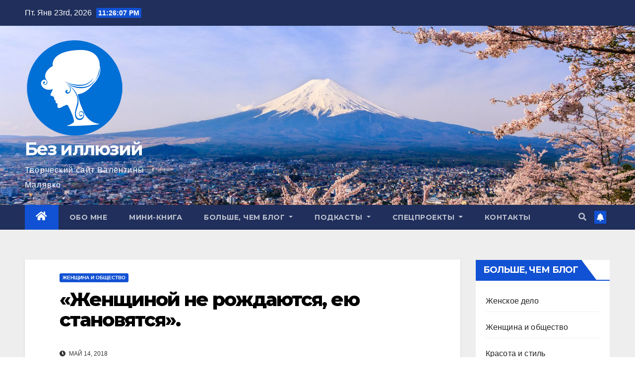

--- FILE ---
content_type: text/html; charset=UTF-8
request_url: http://bezilluziy.ru/women-are-not-born-they-become/
body_size: 93566
content:
<!DOCTYPE html>
<html lang="ru-RU">
<head>
<meta charset="UTF-8">
<meta name="viewport" content="width=device-width, initial-scale=1">
<link rel="profile" href="http://gmpg.org/xfn/11">
<meta name='robots' content='index, follow, max-image-preview:large, max-snippet:-1, max-video-preview:-1' />

	<!-- This site is optimized with the Yoast SEO plugin v26.8 - https://yoast.com/product/yoast-seo-wordpress/ -->
	<title>«Женщиной не рождаются, ею становятся». - Без иллюзий</title>
	<link rel="canonical" href="http://bezilluziy.ru/women-are-not-born-they-become/" />
	<meta property="og:locale" content="ru_RU" />
	<meta property="og:type" content="article" />
	<meta property="og:title" content="«Женщиной не рождаются, ею становятся». - Без иллюзий" />
	<meta property="og:description" content="В 1949 году во Франции широкой публике был представлен труд Симоны де Бовуар «Второй пол». Ватикан книгу запретил. Феминистки почувствовали опору, убедившись в своей правоте, и в Европе началась вторая волна женского движения. Симона де Бовуар открыто называла себя феминисткой. Она считала, что феминизм – это борьба женщин за женщин. Они никогда не была против [&hellip;]" />
	<meta property="og:url" content="http://bezilluziy.ru/women-are-not-born-they-become/" />
	<meta property="og:site_name" content="Без иллюзий" />
	<meta property="article:published_time" content="2018-05-14T19:13:06+00:00" />
	<meta property="og:image" content="http://bezilluziy.ru/wp-content/uploads/симона-1.jpg" />
	<meta property="og:image:width" content="800" />
	<meta property="og:image:height" content="535" />
	<meta property="og:image:type" content="image/jpeg" />
	<meta name="author" content="wpadm" />
	<meta name="twitter:card" content="summary_large_image" />
	<meta name="twitter:label1" content="Написано автором" />
	<meta name="twitter:data1" content="wpadm" />
	<script type="application/ld+json" class="yoast-schema-graph">{"@context":"https://schema.org","@graph":[{"@type":"Article","@id":"http://bezilluziy.ru/women-are-not-born-they-become/#article","isPartOf":{"@id":"http://bezilluziy.ru/women-are-not-born-they-become/"},"author":{"name":"wpadm","@id":"http://bezilluziy.ru/#/schema/person/2594e877675c926b5c65365fb5a0e4b4"},"headline":"«Женщиной не рождаются, ею становятся».","datePublished":"2018-05-14T19:13:06+00:00","mainEntityOfPage":{"@id":"http://bezilluziy.ru/women-are-not-born-they-become/"},"wordCount":313,"commentCount":0,"publisher":{"@id":"http://bezilluziy.ru/#organization"},"image":{"@id":"http://bezilluziy.ru/women-are-not-born-they-become/#primaryimage"},"thumbnailUrl":"http://bezilluziy.ru/wp-content/uploads/симона-1.jpg","articleSection":["Женщина и общество"],"inLanguage":"ru-RU","potentialAction":[{"@type":"CommentAction","name":"Comment","target":["http://bezilluziy.ru/women-are-not-born-they-become/#respond"]}]},{"@type":"WebPage","@id":"http://bezilluziy.ru/women-are-not-born-they-become/","url":"http://bezilluziy.ru/women-are-not-born-they-become/","name":"«Женщиной не рождаются, ею становятся». - Без иллюзий","isPartOf":{"@id":"http://bezilluziy.ru/#website"},"primaryImageOfPage":{"@id":"http://bezilluziy.ru/women-are-not-born-they-become/#primaryimage"},"image":{"@id":"http://bezilluziy.ru/women-are-not-born-they-become/#primaryimage"},"thumbnailUrl":"http://bezilluziy.ru/wp-content/uploads/симона-1.jpg","datePublished":"2018-05-14T19:13:06+00:00","breadcrumb":{"@id":"http://bezilluziy.ru/women-are-not-born-they-become/#breadcrumb"},"inLanguage":"ru-RU","potentialAction":[{"@type":"ReadAction","target":["http://bezilluziy.ru/women-are-not-born-they-become/"]}]},{"@type":"ImageObject","inLanguage":"ru-RU","@id":"http://bezilluziy.ru/women-are-not-born-they-become/#primaryimage","url":"http://bezilluziy.ru/wp-content/uploads/симона-1.jpg","contentUrl":"http://bezilluziy.ru/wp-content/uploads/симона-1.jpg","width":800,"height":535},{"@type":"BreadcrumbList","@id":"http://bezilluziy.ru/women-are-not-born-they-become/#breadcrumb","itemListElement":[{"@type":"ListItem","position":1,"name":"Главная страница","item":"http://bezilluziy.ru/"},{"@type":"ListItem","position":2,"name":"«Женщиной не рождаются, ею становятся»."}]},{"@type":"WebSite","@id":"http://bezilluziy.ru/#website","url":"http://bezilluziy.ru/","name":"Без иллюзий","description":"Творческий сайт Валентины Малявко","publisher":{"@id":"http://bezilluziy.ru/#organization"},"potentialAction":[{"@type":"SearchAction","target":{"@type":"EntryPoint","urlTemplate":"http://bezilluziy.ru/?s={search_term_string}"},"query-input":{"@type":"PropertyValueSpecification","valueRequired":true,"valueName":"search_term_string"}}],"inLanguage":"ru-RU"},{"@type":"Organization","@id":"http://bezilluziy.ru/#organization","name":"Без иллюзий","url":"http://bezilluziy.ru/","logo":{"@type":"ImageObject","inLanguage":"ru-RU","@id":"http://bezilluziy.ru/#/schema/logo/image/","url":"http://bezilluziy.ru/wp-content/uploads/logo-mini.png","contentUrl":"http://bezilluziy.ru/wp-content/uploads/logo-mini.png","width":200,"height":200,"caption":"Без иллюзий"},"image":{"@id":"http://bezilluziy.ru/#/schema/logo/image/"}},{"@type":"Person","@id":"http://bezilluziy.ru/#/schema/person/2594e877675c926b5c65365fb5a0e4b4","name":"wpadm","image":{"@type":"ImageObject","inLanguage":"ru-RU","@id":"http://bezilluziy.ru/#/schema/person/image/","url":"https://secure.gravatar.com/avatar/3544807931e9bfd7f0690b2f0872c9dd4dea963f9827f3f6dd4b9d6edd5ce276?s=96&d=mm&r=g","contentUrl":"https://secure.gravatar.com/avatar/3544807931e9bfd7f0690b2f0872c9dd4dea963f9827f3f6dd4b9d6edd5ce276?s=96&d=mm&r=g","caption":"wpadm"},"url":"http://bezilluziy.ru/author/wpadm/"}]}</script>
	<!-- / Yoast SEO plugin. -->


<link rel='dns-prefetch' href='//fonts.googleapis.com' />
<link rel="alternate" type="application/rss+xml" title="Без иллюзий &raquo; Лента" href="http://bezilluziy.ru/feed/" />
<link rel="alternate" type="application/rss+xml" title="Без иллюзий &raquo; Лента комментариев" href="http://bezilluziy.ru/comments/feed/" />
<link rel="alternate" type="application/rss+xml" title="Без иллюзий &raquo; Лента комментариев к &laquo;«Женщиной не рождаются, ею становятся».&raquo;" href="http://bezilluziy.ru/women-are-not-born-they-become/feed/" />
<link rel="alternate" title="oEmbed (JSON)" type="application/json+oembed" href="http://bezilluziy.ru/wp-json/oembed/1.0/embed?url=http%3A%2F%2Fbezilluziy.ru%2Fwomen-are-not-born-they-become%2F" />
<link rel="alternate" title="oEmbed (XML)" type="text/xml+oembed" href="http://bezilluziy.ru/wp-json/oembed/1.0/embed?url=http%3A%2F%2Fbezilluziy.ru%2Fwomen-are-not-born-they-become%2F&#038;format=xml" />
<style id='wp-img-auto-sizes-contain-inline-css' type='text/css'>
img:is([sizes=auto i],[sizes^="auto," i]){contain-intrinsic-size:3000px 1500px}
/*# sourceURL=wp-img-auto-sizes-contain-inline-css */
</style>
<link rel='stylesheet' id='validate-engine-css-css' href='http://bezilluziy.ru/wp-content/plugins/wysija-newsletters/css/validationEngine.jquery.css?ver=2.14' type='text/css' media='all' />
<style id='wp-emoji-styles-inline-css' type='text/css'>

	img.wp-smiley, img.emoji {
		display: inline !important;
		border: none !important;
		box-shadow: none !important;
		height: 1em !important;
		width: 1em !important;
		margin: 0 0.07em !important;
		vertical-align: -0.1em !important;
		background: none !important;
		padding: 0 !important;
	}
/*# sourceURL=wp-emoji-styles-inline-css */
</style>
<link rel='stylesheet' id='wp-block-library-css' href='http://bezilluziy.ru/wp-includes/css/dist/block-library/style.min.css?ver=6.9' type='text/css' media='all' />
<style id='global-styles-inline-css' type='text/css'>
:root{--wp--preset--aspect-ratio--square: 1;--wp--preset--aspect-ratio--4-3: 4/3;--wp--preset--aspect-ratio--3-4: 3/4;--wp--preset--aspect-ratio--3-2: 3/2;--wp--preset--aspect-ratio--2-3: 2/3;--wp--preset--aspect-ratio--16-9: 16/9;--wp--preset--aspect-ratio--9-16: 9/16;--wp--preset--color--black: #000000;--wp--preset--color--cyan-bluish-gray: #abb8c3;--wp--preset--color--white: #ffffff;--wp--preset--color--pale-pink: #f78da7;--wp--preset--color--vivid-red: #cf2e2e;--wp--preset--color--luminous-vivid-orange: #ff6900;--wp--preset--color--luminous-vivid-amber: #fcb900;--wp--preset--color--light-green-cyan: #7bdcb5;--wp--preset--color--vivid-green-cyan: #00d084;--wp--preset--color--pale-cyan-blue: #8ed1fc;--wp--preset--color--vivid-cyan-blue: #0693e3;--wp--preset--color--vivid-purple: #9b51e0;--wp--preset--gradient--vivid-cyan-blue-to-vivid-purple: linear-gradient(135deg,rgb(6,147,227) 0%,rgb(155,81,224) 100%);--wp--preset--gradient--light-green-cyan-to-vivid-green-cyan: linear-gradient(135deg,rgb(122,220,180) 0%,rgb(0,208,130) 100%);--wp--preset--gradient--luminous-vivid-amber-to-luminous-vivid-orange: linear-gradient(135deg,rgb(252,185,0) 0%,rgb(255,105,0) 100%);--wp--preset--gradient--luminous-vivid-orange-to-vivid-red: linear-gradient(135deg,rgb(255,105,0) 0%,rgb(207,46,46) 100%);--wp--preset--gradient--very-light-gray-to-cyan-bluish-gray: linear-gradient(135deg,rgb(238,238,238) 0%,rgb(169,184,195) 100%);--wp--preset--gradient--cool-to-warm-spectrum: linear-gradient(135deg,rgb(74,234,220) 0%,rgb(151,120,209) 20%,rgb(207,42,186) 40%,rgb(238,44,130) 60%,rgb(251,105,98) 80%,rgb(254,248,76) 100%);--wp--preset--gradient--blush-light-purple: linear-gradient(135deg,rgb(255,206,236) 0%,rgb(152,150,240) 100%);--wp--preset--gradient--blush-bordeaux: linear-gradient(135deg,rgb(254,205,165) 0%,rgb(254,45,45) 50%,rgb(107,0,62) 100%);--wp--preset--gradient--luminous-dusk: linear-gradient(135deg,rgb(255,203,112) 0%,rgb(199,81,192) 50%,rgb(65,88,208) 100%);--wp--preset--gradient--pale-ocean: linear-gradient(135deg,rgb(255,245,203) 0%,rgb(182,227,212) 50%,rgb(51,167,181) 100%);--wp--preset--gradient--electric-grass: linear-gradient(135deg,rgb(202,248,128) 0%,rgb(113,206,126) 100%);--wp--preset--gradient--midnight: linear-gradient(135deg,rgb(2,3,129) 0%,rgb(40,116,252) 100%);--wp--preset--font-size--small: 13px;--wp--preset--font-size--medium: 20px;--wp--preset--font-size--large: 36px;--wp--preset--font-size--x-large: 42px;--wp--preset--spacing--20: 0.44rem;--wp--preset--spacing--30: 0.67rem;--wp--preset--spacing--40: 1rem;--wp--preset--spacing--50: 1.5rem;--wp--preset--spacing--60: 2.25rem;--wp--preset--spacing--70: 3.38rem;--wp--preset--spacing--80: 5.06rem;--wp--preset--shadow--natural: 6px 6px 9px rgba(0, 0, 0, 0.2);--wp--preset--shadow--deep: 12px 12px 50px rgba(0, 0, 0, 0.4);--wp--preset--shadow--sharp: 6px 6px 0px rgba(0, 0, 0, 0.2);--wp--preset--shadow--outlined: 6px 6px 0px -3px rgb(255, 255, 255), 6px 6px rgb(0, 0, 0);--wp--preset--shadow--crisp: 6px 6px 0px rgb(0, 0, 0);}:where(.is-layout-flex){gap: 0.5em;}:where(.is-layout-grid){gap: 0.5em;}body .is-layout-flex{display: flex;}.is-layout-flex{flex-wrap: wrap;align-items: center;}.is-layout-flex > :is(*, div){margin: 0;}body .is-layout-grid{display: grid;}.is-layout-grid > :is(*, div){margin: 0;}:where(.wp-block-columns.is-layout-flex){gap: 2em;}:where(.wp-block-columns.is-layout-grid){gap: 2em;}:where(.wp-block-post-template.is-layout-flex){gap: 1.25em;}:where(.wp-block-post-template.is-layout-grid){gap: 1.25em;}.has-black-color{color: var(--wp--preset--color--black) !important;}.has-cyan-bluish-gray-color{color: var(--wp--preset--color--cyan-bluish-gray) !important;}.has-white-color{color: var(--wp--preset--color--white) !important;}.has-pale-pink-color{color: var(--wp--preset--color--pale-pink) !important;}.has-vivid-red-color{color: var(--wp--preset--color--vivid-red) !important;}.has-luminous-vivid-orange-color{color: var(--wp--preset--color--luminous-vivid-orange) !important;}.has-luminous-vivid-amber-color{color: var(--wp--preset--color--luminous-vivid-amber) !important;}.has-light-green-cyan-color{color: var(--wp--preset--color--light-green-cyan) !important;}.has-vivid-green-cyan-color{color: var(--wp--preset--color--vivid-green-cyan) !important;}.has-pale-cyan-blue-color{color: var(--wp--preset--color--pale-cyan-blue) !important;}.has-vivid-cyan-blue-color{color: var(--wp--preset--color--vivid-cyan-blue) !important;}.has-vivid-purple-color{color: var(--wp--preset--color--vivid-purple) !important;}.has-black-background-color{background-color: var(--wp--preset--color--black) !important;}.has-cyan-bluish-gray-background-color{background-color: var(--wp--preset--color--cyan-bluish-gray) !important;}.has-white-background-color{background-color: var(--wp--preset--color--white) !important;}.has-pale-pink-background-color{background-color: var(--wp--preset--color--pale-pink) !important;}.has-vivid-red-background-color{background-color: var(--wp--preset--color--vivid-red) !important;}.has-luminous-vivid-orange-background-color{background-color: var(--wp--preset--color--luminous-vivid-orange) !important;}.has-luminous-vivid-amber-background-color{background-color: var(--wp--preset--color--luminous-vivid-amber) !important;}.has-light-green-cyan-background-color{background-color: var(--wp--preset--color--light-green-cyan) !important;}.has-vivid-green-cyan-background-color{background-color: var(--wp--preset--color--vivid-green-cyan) !important;}.has-pale-cyan-blue-background-color{background-color: var(--wp--preset--color--pale-cyan-blue) !important;}.has-vivid-cyan-blue-background-color{background-color: var(--wp--preset--color--vivid-cyan-blue) !important;}.has-vivid-purple-background-color{background-color: var(--wp--preset--color--vivid-purple) !important;}.has-black-border-color{border-color: var(--wp--preset--color--black) !important;}.has-cyan-bluish-gray-border-color{border-color: var(--wp--preset--color--cyan-bluish-gray) !important;}.has-white-border-color{border-color: var(--wp--preset--color--white) !important;}.has-pale-pink-border-color{border-color: var(--wp--preset--color--pale-pink) !important;}.has-vivid-red-border-color{border-color: var(--wp--preset--color--vivid-red) !important;}.has-luminous-vivid-orange-border-color{border-color: var(--wp--preset--color--luminous-vivid-orange) !important;}.has-luminous-vivid-amber-border-color{border-color: var(--wp--preset--color--luminous-vivid-amber) !important;}.has-light-green-cyan-border-color{border-color: var(--wp--preset--color--light-green-cyan) !important;}.has-vivid-green-cyan-border-color{border-color: var(--wp--preset--color--vivid-green-cyan) !important;}.has-pale-cyan-blue-border-color{border-color: var(--wp--preset--color--pale-cyan-blue) !important;}.has-vivid-cyan-blue-border-color{border-color: var(--wp--preset--color--vivid-cyan-blue) !important;}.has-vivid-purple-border-color{border-color: var(--wp--preset--color--vivid-purple) !important;}.has-vivid-cyan-blue-to-vivid-purple-gradient-background{background: var(--wp--preset--gradient--vivid-cyan-blue-to-vivid-purple) !important;}.has-light-green-cyan-to-vivid-green-cyan-gradient-background{background: var(--wp--preset--gradient--light-green-cyan-to-vivid-green-cyan) !important;}.has-luminous-vivid-amber-to-luminous-vivid-orange-gradient-background{background: var(--wp--preset--gradient--luminous-vivid-amber-to-luminous-vivid-orange) !important;}.has-luminous-vivid-orange-to-vivid-red-gradient-background{background: var(--wp--preset--gradient--luminous-vivid-orange-to-vivid-red) !important;}.has-very-light-gray-to-cyan-bluish-gray-gradient-background{background: var(--wp--preset--gradient--very-light-gray-to-cyan-bluish-gray) !important;}.has-cool-to-warm-spectrum-gradient-background{background: var(--wp--preset--gradient--cool-to-warm-spectrum) !important;}.has-blush-light-purple-gradient-background{background: var(--wp--preset--gradient--blush-light-purple) !important;}.has-blush-bordeaux-gradient-background{background: var(--wp--preset--gradient--blush-bordeaux) !important;}.has-luminous-dusk-gradient-background{background: var(--wp--preset--gradient--luminous-dusk) !important;}.has-pale-ocean-gradient-background{background: var(--wp--preset--gradient--pale-ocean) !important;}.has-electric-grass-gradient-background{background: var(--wp--preset--gradient--electric-grass) !important;}.has-midnight-gradient-background{background: var(--wp--preset--gradient--midnight) !important;}.has-small-font-size{font-size: var(--wp--preset--font-size--small) !important;}.has-medium-font-size{font-size: var(--wp--preset--font-size--medium) !important;}.has-large-font-size{font-size: var(--wp--preset--font-size--large) !important;}.has-x-large-font-size{font-size: var(--wp--preset--font-size--x-large) !important;}
/*# sourceURL=global-styles-inline-css */
</style>

<style id='classic-theme-styles-inline-css' type='text/css'>
/*! This file is auto-generated */
.wp-block-button__link{color:#fff;background-color:#32373c;border-radius:9999px;box-shadow:none;text-decoration:none;padding:calc(.667em + 2px) calc(1.333em + 2px);font-size:1.125em}.wp-block-file__button{background:#32373c;color:#fff;text-decoration:none}
/*# sourceURL=/wp-includes/css/classic-themes.min.css */
</style>
<link rel='stylesheet' id='contact-form-7-css' href='http://bezilluziy.ru/wp-content/plugins/contact-form-7/includes/css/styles.css?ver=6.1.4' type='text/css' media='all' />
<link rel='stylesheet' id='newsup-fonts-css' href='//fonts.googleapis.com/css?family=Montserrat%3A400%2C500%2C700%2C800%7CWork%2BSans%3A300%2C400%2C500%2C600%2C700%2C800%2C900%26display%3Dswap&#038;subset=latin%2Clatin-ext' type='text/css' media='all' />
<link rel='stylesheet' id='bootstrap-css' href='http://bezilluziy.ru/wp-content/themes/newsup/css/bootstrap.css?ver=6.9' type='text/css' media='all' />
<link rel='stylesheet' id='newsup-style-css' href='http://bezilluziy.ru/wp-content/themes/newsup/style.css?ver=6.9' type='text/css' media='all' />
<link rel='stylesheet' id='newsup-default-css' href='http://bezilluziy.ru/wp-content/themes/newsup/css/colors/default.css?ver=6.9' type='text/css' media='all' />
<link rel='stylesheet' id='font-awesome-5-all-css' href='http://bezilluziy.ru/wp-content/themes/newsup/css/font-awesome/css/all.min.css?ver=6.9' type='text/css' media='all' />
<link rel='stylesheet' id='font-awesome-4-shim-css' href='http://bezilluziy.ru/wp-content/themes/newsup/css/font-awesome/css/v4-shims.min.css?ver=6.9' type='text/css' media='all' />
<link rel='stylesheet' id='owl-carousel-css' href='http://bezilluziy.ru/wp-content/themes/newsup/css/owl.carousel.css?ver=6.9' type='text/css' media='all' />
<link rel='stylesheet' id='smartmenus-css' href='http://bezilluziy.ru/wp-content/themes/newsup/css/jquery.smartmenus.bootstrap.css?ver=6.9' type='text/css' media='all' />
<link rel='stylesheet' id='recent-posts-widget-with-thumbnails-public-style-css' href='http://bezilluziy.ru/wp-content/plugins/recent-posts-widget-with-thumbnails/public.css?ver=7.1.1' type='text/css' media='all' />
<link rel='stylesheet' id='tablepress-default-css' href='http://bezilluziy.ru/wp-content/plugins/tablepress/css/build/default.css?ver=3.2.6' type='text/css' media='all' />
<script type="text/javascript" src="http://bezilluziy.ru/wp-includes/js/jquery/jquery.min.js?ver=3.7.1" id="jquery-core-js"></script>
<script type="text/javascript" src="http://bezilluziy.ru/wp-includes/js/jquery/jquery-migrate.min.js?ver=3.4.1" id="jquery-migrate-js"></script>
<script type="text/javascript" src="http://bezilluziy.ru/wp-content/themes/newsup/js/navigation.js?ver=6.9" id="newsup-navigation-js"></script>
<script type="text/javascript" src="http://bezilluziy.ru/wp-content/themes/newsup/js/bootstrap.js?ver=6.9" id="bootstrap-js"></script>
<script type="text/javascript" src="http://bezilluziy.ru/wp-content/themes/newsup/js/owl.carousel.min.js?ver=6.9" id="owl-carousel-min-js"></script>
<script type="text/javascript" src="http://bezilluziy.ru/wp-content/themes/newsup/js/jquery.smartmenus.js?ver=6.9" id="smartmenus-js-js"></script>
<script type="text/javascript" src="http://bezilluziy.ru/wp-content/themes/newsup/js/jquery.smartmenus.bootstrap.js?ver=6.9" id="bootstrap-smartmenus-js-js"></script>
<script type="text/javascript" src="http://bezilluziy.ru/wp-content/themes/newsup/js/jquery.marquee.js?ver=6.9" id="newsup-marquee-js-js"></script>
<script type="text/javascript" src="http://bezilluziy.ru/wp-content/themes/newsup/js/main.js?ver=6.9" id="newsup-main-js-js"></script>
<link rel="https://api.w.org/" href="http://bezilluziy.ru/wp-json/" /><link rel="alternate" title="JSON" type="application/json" href="http://bezilluziy.ru/wp-json/wp/v2/posts/1126" /><link rel="EditURI" type="application/rsd+xml" title="RSD" href="http://bezilluziy.ru/xmlrpc.php?rsd" />
<meta name="generator" content="WordPress 6.9" />
<link rel='shortlink' href='http://bezilluziy.ru/?p=1126' />
<link rel="pingback" href="http://bezilluziy.ru/xmlrpc.php"><style type="text/css" id="custom-background-css">
    .wrapper { background-color: #eee; }
</style>
    <style type="text/css">
            body .site-title a,
        body .site-description {
            color: #ffffff;
        }

        .site-branding-text .site-title a {
                font-size: 36px;
            }

            @media only screen and (max-width: 640px) {
                .site-branding-text .site-title a {
                    font-size: 40px;

                }
            }

            @media only screen and (max-width: 375px) {
                .site-branding-text .site-title a {
                    font-size: 32px;

                }
            }

        </style>
    <style type="text/css" id="custom-background-css">
body.custom-background { background-image: url("http://bezilluziy.ru/wp-content/uploads/cropped-827287_picasso-cubism-wallpaper-images-uncalke-com_3072x2304_h.jpg"); background-position: left top; background-size: auto; background-repeat: repeat; background-attachment: scroll; }
</style>
	<link rel="icon" href="http://bezilluziy.ru/wp-content/uploads/cropped-111-32x32.png" sizes="32x32" />
<link rel="icon" href="http://bezilluziy.ru/wp-content/uploads/cropped-111-192x192.png" sizes="192x192" />
<link rel="apple-touch-icon" href="http://bezilluziy.ru/wp-content/uploads/cropped-111-180x180.png" />
<meta name="msapplication-TileImage" content="http://bezilluziy.ru/wp-content/uploads/cropped-111-270x270.png" />
<link rel='stylesheet' id='mediaelement-css' href='http://bezilluziy.ru/wp-includes/js/mediaelement/mediaelementplayer-legacy.min.css?ver=4.2.17' type='text/css' media='all' />
<link rel='stylesheet' id='wp-mediaelement-css' href='http://bezilluziy.ru/wp-includes/js/mediaelement/wp-mediaelement.min.css?ver=6.9' type='text/css' media='all' />
</head>
<body class="wp-singular post-template-default single single-post postid-1126 single-format-standard custom-background wp-custom-logo wp-embed-responsive wp-theme-newsup  ta-hide-date-author-in-list" >
<div id="page" class="site">
<a class="skip-link screen-reader-text" href="#content">
Перейти к содержимому</a>
    <div class="wrapper" id="custom-background-css">
        <header class="mg-headwidget">
            <!--==================== TOP BAR ====================-->

            <div class="mg-head-detail hidden-xs">
    <div class="container-fluid">
        <div class="row align-items-center">
                        <div class="col-md-6 col-xs-12">
                <ul class="info-left">
                            <li>Пт. Янв 23rd, 2026             <span  id="time" class="time"></span>
                    
        </li>
                    </ul>
            </div>
                        <div class="col-md-6 col-xs-12">
                <ul class="mg-social info-right">
                    
                                                                                                                                      
                                      </ul>
            </div>
                    </div>
    </div>
</div>
            <div class="clearfix"></div>
                        <div class="mg-nav-widget-area-back" style='background-image: url("http://bezilluziy.ru/wp-content/uploads/fuji.jpg" );'>
                        <div class="overlay">
              <div class="inner" > 
                <div class="container-fluid">
                    <div class="mg-nav-widget-area">
                        <div class="row align-items-center">
                                                        <div class="col-md-3 text-center-xs">
                                                                <div class="navbar-header">
                                <a href="http://bezilluziy.ru/" class="navbar-brand" rel="home"><img width="200" height="200" src="http://bezilluziy.ru/wp-content/uploads/logo-mini.png" class="custom-logo" alt="Без иллюзий" decoding="async" /></a>                                <div class="site-branding-text">
                                                                <p class="site-title"> <a href="http://bezilluziy.ru/" rel="home">Без иллюзий</a></p>
                                                                <p class="site-description">Творческий сайт Валентины Малявко</p>
                                </div>
                                                              </div>
                            </div>
                           
                        </div>
                    </div>
                </div>
              </div>
              </div>
          </div>
    <div class="mg-menu-full">
      <nav class="navbar navbar-expand-lg navbar-wp">
        <div class="container-fluid">
          <!-- Right nav -->
                    <div class="m-header align-items-center">
                                                <a class="mobilehomebtn" href="http://bezilluziy.ru"><span class="fas fa-home"></span></a>
                        <!-- navbar-toggle -->
                        <button class="navbar-toggler mx-auto" type="button" data-toggle="collapse" data-target="#navbar-wp" aria-controls="navbarSupportedContent" aria-expanded="false" aria-label="Toggle navigation">
                          <span class="burger">
                            <span class="burger-line"></span>
                            <span class="burger-line"></span>
                            <span class="burger-line"></span>
                          </span>
                        </button>
                        <!-- /navbar-toggle -->
                                                <div class="dropdown show mg-search-box pr-2">
                            <a class="dropdown-toggle msearch ml-auto" href="#" role="button" id="dropdownMenuLink" data-toggle="dropdown" aria-haspopup="true" aria-expanded="false">
                               <i class="fas fa-search"></i>
                            </a> 
                            <div class="dropdown-menu searchinner" aria-labelledby="dropdownMenuLink">
                                <form role="search" method="get" id="searchform" action="http://bezilluziy.ru/">
  <div class="input-group">
    <input type="search" class="form-control" placeholder="Поиск" value="" name="s" />
    <span class="input-group-btn btn-default">
    <button type="submit" class="btn"> <i class="fas fa-search"></i> </button>
    </span> </div>
</form>                            </div>
                        </div>
                                              <a href="#"  target="_blank"   class="btn-bell btn-theme mx-2"><i class="fa fa-bell"></i></a>
                                            
                    </div>
                    <!-- /Right nav -->
         
          
                  <div class="collapse navbar-collapse" id="navbar-wp">
                    <div class="d-md-block">
                  <ul id="menu-%d0%b3%d0%bb%d0%b0%d0%b2%d0%bd%d0%be%d0%b5-%d0%bc%d0%b5%d0%bd%d1%8e" class="nav navbar-nav mr-auto"><li class="active home"><a class="homebtn" href="http://bezilluziy.ru"><span class='fas fa-home'></span></a></li><li id="menu-item-477" class="menu-item menu-item-type-post_type menu-item-object-page menu-item-477"><a class="nav-link" title="Обо мне" href="http://bezilluziy.ru/about-me/">Обо мне</a></li>
<li id="menu-item-407" class="menu-item menu-item-type-post_type menu-item-object-page menu-item-407"><a class="nav-link" title="Мини-книга" href="http://bezilluziy.ru/self-realization/">Мини-книга</a></li>
<li id="menu-item-125" class="menu-item menu-item-type-taxonomy menu-item-object-category current-post-ancestor menu-item-has-children menu-item-125 dropdown"><a class="nav-link" title="Больше, чем блог" href="http://bezilluziy.ru/category/blog/" data-toggle="dropdown" class="dropdown-toggle">Больше, чем блог </a>
<ul role="menu" class=" dropdown-menu">
	<li id="menu-item-141" class="menu-item menu-item-type-taxonomy menu-item-object-category menu-item-141"><a class="dropdown-item" title="Женское дело" href="http://bezilluziy.ru/category/blog/women-affair/">Женское дело</a></li>
	<li id="menu-item-142" class="menu-item menu-item-type-taxonomy menu-item-object-category current-post-ancestor current-menu-parent current-post-parent menu-item-142"><a class="dropdown-item" title="Женщина и общество" href="http://bezilluziy.ru/category/blog/woman-and-society/">Женщина и общество</a></li>
	<li id="menu-item-143" class="menu-item menu-item-type-taxonomy menu-item-object-category menu-item-143"><a class="dropdown-item" title="Красота и стиль" href="http://bezilluziy.ru/category/blog/beauty-and-style/">Красота и стиль</a></li>
	<li id="menu-item-144" class="menu-item menu-item-type-taxonomy menu-item-object-category menu-item-144"><a class="dropdown-item" title="Культурное настроение" href="http://bezilluziy.ru/category/blog/cultural-mood/">Культурное настроение</a></li>
	<li id="menu-item-145" class="menu-item menu-item-type-taxonomy menu-item-object-category menu-item-145"><a class="dropdown-item" title="Личная эффективность" href="http://bezilluziy.ru/category/blog/personal-effectiveness/">Личная эффективность</a></li>
	<li id="menu-item-146" class="menu-item menu-item-type-taxonomy menu-item-object-category menu-item-146"><a class="dropdown-item" title="Счастливые отношения" href="http://bezilluziy.ru/category/blog/happy-relationship/">Счастливые отношения</a></li>
	<li id="menu-item-147" class="menu-item menu-item-type-taxonomy menu-item-object-category menu-item-147"><a class="dropdown-item" title="Частная жизнь женщины" href="http://bezilluziy.ru/category/blog/private-life/">Частная жизнь женщины</a></li>
</ul>
</li>
<li id="menu-item-2136" class="menu-item menu-item-type-taxonomy menu-item-object-category menu-item-has-children menu-item-2136 dropdown"><a class="nav-link" title="Подкасты" href="http://bezilluziy.ru/category/podcasts-main/" data-toggle="dropdown" class="dropdown-toggle">Подкасты </a>
<ul role="menu" class=" dropdown-menu">
	<li id="menu-item-2137" class="menu-item menu-item-type-taxonomy menu-item-object-category menu-item-2137"><a class="dropdown-item" title="Подкаст &quot;Опережая рассветы&quot;" href="http://bezilluziy.ru/category/podcasts-main/podcast-person/">Подкаст &#171;Опережая рассветы&#187;</a></li>
	<li id="menu-item-2138" class="menu-item menu-item-type-taxonomy menu-item-object-category menu-item-2138"><a class="dropdown-item" title="Подкаст Аудиокниги про женщин и для женщин" href="http://bezilluziy.ru/category/podcasts-main/audiobooks/">Подкаст Аудиокниги про женщин и для женщин</a></li>
	<li id="menu-item-2139" class="menu-item menu-item-type-taxonomy menu-item-object-category menu-item-2139"><a class="dropdown-item" title="Подкаст Интервью с Вдохновляющими женщинами" href="http://bezilluziy.ru/category/podcasts-main/podcasts-woman/">Подкаст Интервью с Вдохновляющими женщинами</a></li>
</ul>
</li>
<li id="menu-item-2053" class="menu-item menu-item-type-taxonomy menu-item-object-category menu-item-has-children menu-item-2053 dropdown"><a class="nav-link" title="Спецпроекты" href="http://bezilluziy.ru/category/special-projects/" data-toggle="dropdown" class="dropdown-toggle">Спецпроекты </a>
<ul role="menu" class=" dropdown-menu">
	<li id="menu-item-965" class="menu-item menu-item-type-taxonomy menu-item-object-category menu-item-965"><a class="dropdown-item" title="Марафон" href="http://bezilluziy.ru/category/special-projects/marathon-for-women/">Марафон</a></li>
	<li id="menu-item-963" class="menu-item menu-item-type-taxonomy menu-item-object-category menu-item-963"><a class="dropdown-item" title="Киноклуб" href="http://bezilluziy.ru/category/special-projects/kinoclub/">Киноклуб</a></li>
	<li id="menu-item-964" class="menu-item menu-item-type-taxonomy menu-item-object-category menu-item-964"><a class="dropdown-item" title="Горожанка" href="http://bezilluziy.ru/category/special-projects/city-women/">Горожанка</a></li>
</ul>
</li>
<li id="menu-item-13" class="menu-item menu-item-type-post_type menu-item-object-page menu-item-13"><a class="nav-link" title="Контакты" href="http://bezilluziy.ru/kontakt/">Контакты</a></li>
</ul>                        </div>      
                    </div>

                    <!-- Right nav -->
                    <div class="desk-header d-lg-flex pl-3 ml-auto my-2 my-lg-0 position-relative align-items-center">
                        <!-- /navbar-toggle -->
                                                <div class="dropdown show mg-search-box pr-2">
                            

                            <a class="dropdown-toggle msearch ml-auto" href="#" role="button" id="dropdownMenuLink" data-toggle="dropdown" aria-haspopup="true" aria-expanded="false">
                               <i class="fas fa-search"></i>
                            </a>

                            <div class="dropdown-menu searchinner" aria-labelledby="dropdownMenuLink">
                                <form role="search" method="get" id="searchform" action="http://bezilluziy.ru/">
  <div class="input-group">
    <input type="search" class="form-control" placeholder="Поиск" value="" name="s" />
    <span class="input-group-btn btn-default">
    <button type="submit" class="btn"> <i class="fas fa-search"></i> </button>
    </span> </div>
</form>                            </div>
                        </div>
                                              <a href="#"  target="_blank"   class="btn-bell btn-theme mx-2"><i class="fa fa-bell"></i></a>
                                        </div>
                    <!-- /Right nav -->
          </div>
      </nav> <!-- /Navigation -->
    </div>
</header>
<div class="clearfix"></div>
 <!-- =========================
     Page Content Section      
============================== -->
<main id="content">
    <!--container-->
    <div class="container-fluid">
      <!--row-->
      <div class="row">
        <!--col-md-->
                                                <div class="col-md-9">
                    		                  <div class="mg-blog-post-box"> 
              <div class="mg-header">
                                <div class="mg-blog-category"> 
                      <a class="newsup-categories category-color-1" href="http://bezilluziy.ru/category/blog/woman-and-society/" alt="Посмотреть все записи в Женщина и общество"> 
                                 Женщина и общество
                             </a>                </div>
                                <h1 class="title single"> <a title="Постоянная ссылка на:«Женщиной не рождаются, ею становятся».">
                  «Женщиной не рождаются, ею становятся».</a>
                </h1>
                                <div class="media mg-info-author-block"> 
                                    <div class="media-body">
                                        <span class="mg-blog-date"><i class="fas fa-clock"></i> 
                      Май 14, 2018</span>
                                      </div>
                </div>
                            </div>
              <img width="800" height="535" src="http://bezilluziy.ru/wp-content/uploads/симона-1.jpg" class="img-fluid wp-post-image" alt="" decoding="async" fetchpriority="high" srcset="http://bezilluziy.ru/wp-content/uploads/симона-1.jpg 800w, http://bezilluziy.ru/wp-content/uploads/симона-1-210x140.jpg 210w, http://bezilluziy.ru/wp-content/uploads/симона-1-300x201.jpg 300w, http://bezilluziy.ru/wp-content/uploads/симона-1-768x514.jpg 768w, http://bezilluziy.ru/wp-content/uploads/симона-1-600x401.jpg 600w, http://bezilluziy.ru/wp-content/uploads/симона-1-425x284.jpg 425w" sizes="(max-width: 800px) 100vw, 800px" />              <article class="small single">
                <p>В 1949 году во Франции широкой публике был представлен труд Симоны де Бовуар «Второй пол». Ватикан книгу запретил. Феминистки почувствовали опору, убедившись в своей правоте, и в Европе началась вторая волна женского движения.</p>
<p>Симона де Бовуар открыто называла себя феминисткой. Она считала, что феминизм – это борьба женщин за женщин. Они никогда не была против мужчин. Она всегда была против угнетения мужчиной женщины. «Второй пол» &#8212; именно про это. Про многовековую защиту мужчиной своих привилегий, про создание мужчинами мужского мира, в котором женщинам всегда отводилась второстепенная роль.</p>
<p>«Женщиной не рождаются, ею становятся» &#8212; одна из самых известных фраз Симоны де Бовуар, которая является квинтэссенцией её фундаментального труда.</p>
<p>«Быть женщиной – это не то, что дано нам природой. Быть женщиной – это результат истории. Нет биологической или психологической судьбы, которая бы определяла бы женщину как женщину. Она – продукт истории, цивилизации. Мужчины намерено делали всё, чтобы не допускать женщин до принятия решений, до власти».</p>
<p>В 1975 году Симона де Бовуар дала единственное интервью французскому телевидению. Интервьюировал её Жан-Жак Серван-Шрейбер, который то и дело открыто поглядывал на свои ногти. Осознавал ли он до конца, кто перед ним сидит? Симона была верна себе. Она была непреклонна.   «Мужчины ведут себя как мужчины, но не как прогрессивные мужчины. Редкий мужчина может проникнуться и действительно понять женский опыт, то, через что женщине приходиться пройти, потому что он сам этого не испытывал».</p>
<p>В конце интервью Серван-Шрейбер спросил: «Какова ближайшая цель феминизма?» Симона де Бовуар ответила: «Освобождение женщины от домашнего рабства. Домашний труд – не вознаграждается. Значение этого труда не признается. Он не приносит никакой финансовой выгоды женщине. Он должен делиться наполовину с мужчиной».</p>
<p>Серван-Шрейбер  промолчал.   Только поблагодарил Симону де Бовуар за интервью.</p>
<p>Чтобы бы Вы ответили этой легендарной женщине? Нужны ли какие-то изменения в ведении домашнего хозяйства? Кто в этом заинтересован? Или это всё иллюзии и миражи, потому что сами женщины – не хотят никаких изменений? Поделитесь своим вдохновляющим комментарием!</p>
<p>&nbsp;</p>
<p>&nbsp;</p>
<p>&nbsp;</p>
                                                     <script>
    function pinIt()
    {
      var e = document.createElement('script');
      e.setAttribute('type','text/javascript');
      e.setAttribute('charset','UTF-8');
      e.setAttribute('src','https://assets.pinterest.com/js/pinmarklet.js?r='+Math.random()*99999999);
      document.body.appendChild(e);
    }
    </script>
                     <div class="post-share">
                          <div class="post-share-icons cf">
                           
                              <a href="https://www.facebook.com/sharer.php?u=http%3A%2F%2Fbezilluziy.ru%2Fwomen-are-not-born-they-become%2F" class="link facebook" target="_blank" >
                                <i class="fab fa-facebook"></i></a>
                            
            
                              <a href="http://twitter.com/share?url=http%3A%2F%2Fbezilluziy.ru%2Fwomen-are-not-born-they-become%2F&#038;text=%C2%AB%D0%96%D0%B5%D0%BD%D1%89%D0%B8%D0%BD%D0%BE%D0%B9%20%D0%BD%D0%B5%20%D1%80%D0%BE%D0%B6%D0%B4%D0%B0%D1%8E%D1%82%D1%81%D1%8F%2C%20%D0%B5%D1%8E%20%D1%81%D1%82%D0%B0%D0%BD%D0%BE%D0%B2%D1%8F%D1%82%D1%81%D1%8F%C2%BB." class="link twitter" target="_blank">
                                <i class="fab fa-twitter"></i></a>
            
                              <a href="mailto:?subject=«Женщиной%20не%20рождаются,%20ею%20становятся».&#038;body=http%3A%2F%2Fbezilluziy.ru%2Fwomen-are-not-born-they-become%2F" class="link email" target="_blank" >
                                <i class="fas fa-envelope"></i></a>


                              <a href="https://www.linkedin.com/sharing/share-offsite/?url=http%3A%2F%2Fbezilluziy.ru%2Fwomen-are-not-born-they-become%2F&#038;title=%C2%AB%D0%96%D0%B5%D0%BD%D1%89%D0%B8%D0%BD%D0%BE%D0%B9%20%D0%BD%D0%B5%20%D1%80%D0%BE%D0%B6%D0%B4%D0%B0%D1%8E%D1%82%D1%81%D1%8F%2C%20%D0%B5%D1%8E%20%D1%81%D1%82%D0%B0%D0%BD%D0%BE%D0%B2%D1%8F%D1%82%D1%81%D1%8F%C2%BB." class="link linkedin" target="_blank" >
                                <i class="fab fa-linkedin"></i></a>

                             <a href="https://telegram.me/share/url?url=http%3A%2F%2Fbezilluziy.ru%2Fwomen-are-not-born-they-become%2F&#038;text&#038;title=%C2%AB%D0%96%D0%B5%D0%BD%D1%89%D0%B8%D0%BD%D0%BE%D0%B9%20%D0%BD%D0%B5%20%D1%80%D0%BE%D0%B6%D0%B4%D0%B0%D1%8E%D1%82%D1%81%D1%8F%2C%20%D0%B5%D1%8E%20%D1%81%D1%82%D0%B0%D0%BD%D0%BE%D0%B2%D1%8F%D1%82%D1%81%D1%8F%C2%BB." class="link telegram" target="_blank" >
                                <i class="fab fa-telegram"></i></a>

                              <a href="javascript:pinIt();" class="link pinterest"><i class="fab fa-pinterest"></i></a>    
                          </div>
                    </div>

                <div class="clearfix mb-3"></div>
                
	<nav class="navigation post-navigation" aria-label="Записи">
		<h2 class="screen-reader-text">Навигация по записям</h2>
		<div class="nav-links"><div class="nav-previous"><a href="http://bezilluziy.ru/what-is-a-feminine-question/" rel="prev">Что такое «женский вопрос» лично для меня? <div class="fa fa-angle-double-right"></div><span></span></a></div><div class="nav-next"><a href="http://bezilluziy.ru/who-influences-the-minds-of-modern-women/" rel="next"><div class="fa fa-angle-double-left"></div><span></span> Кто влияет на умы современных женщин?</a></div></div>
	</nav>                          </article>
            </div>
		                    <div class="mg-featured-slider p-3 mb-4">
                        <!--Start mg-realated-slider -->
                        <div class="mg-sec-title">
                            <!-- mg-sec-title -->
                                                        <h4>Похожая запись</h4>
                        </div>
                        <!-- // mg-sec-title -->
                           <div class="row">
                                <!-- featured_post -->
                                                                      <!-- blog -->
                                  <div class="col-md-4">
                                    <div class="mg-blog-post-3 minh back-img" 
                                                                        style="background-image: url('http://bezilluziy.ru/wp-content/uploads/пинтерест-8.jpg');" >
                                      <div class="mg-blog-inner">
                                                                                      <div class="mg-blog-category"> <a class="newsup-categories category-color-1" href="http://bezilluziy.ru/category/blog/woman-and-society/" alt="Посмотреть все записи в Женщина и общество"> 
                                 Женщина и общество
                             </a>                                          </div>                                             <h4 class="title"> <a href="http://bezilluziy.ru/she-passed-like-a-caravel-on-the-green-waves/" title="Permalink to: «Она прошла, как каравелла по зеленым волнам» …">
                                              «Она прошла, как каравелла по зеленым волнам» …</a>
                                             </h4>
                                            <div class="mg-blog-meta"> 
                                                                                          <span class="mg-blog-date"><i class="fas fa-clock"></i> 
                                              Дек 5, 2025</span>
                                                                                        <a href="http://bezilluziy.ru/author/wpadm/"> <i class="fas fa-user-circle"></i> wpadm</a>
                                              </div>   
                                        </div>
                                    </div>
                                  </div>
                                    <!-- blog -->
                                                                        <!-- blog -->
                                  <div class="col-md-4">
                                    <div class="mg-blog-post-3 minh back-img" 
                                                                        style="background-image: url('http://bezilluziy.ru/wp-content/uploads/марс-1.jpg');" >
                                      <div class="mg-blog-inner">
                                                                                      <div class="mg-blog-category"> <a class="newsup-categories category-color-1" href="http://bezilluziy.ru/category/blog/woman-and-society/" alt="Посмотреть все записи в Женщина и общество"> 
                                 Женщина и общество
                             </a>                                          </div>                                             <h4 class="title"> <a href="http://bezilluziy.ru/through-thorns-to-the-stars/" title="Permalink to: Через тернии к звездам…">
                                              Через тернии к звездам…</a>
                                             </h4>
                                            <div class="mg-blog-meta"> 
                                                                                          <span class="mg-blog-date"><i class="fas fa-clock"></i> 
                                              Окт 28, 2025</span>
                                                                                        <a href="http://bezilluziy.ru/author/wpadm/"> <i class="fas fa-user-circle"></i> wpadm</a>
                                              </div>   
                                        </div>
                                    </div>
                                  </div>
                                    <!-- blog -->
                                                                        <!-- blog -->
                                  <div class="col-md-4">
                                    <div class="mg-blog-post-3 minh back-img" 
                                                                        style="background-image: url('http://bezilluziy.ru/wp-content/uploads/1-сентября-1.png');" >
                                      <div class="mg-blog-inner">
                                                                                      <div class="mg-blog-category"> <a class="newsup-categories category-color-1" href="http://bezilluziy.ru/category/blog/woman-and-society/" alt="Посмотреть все записи в Женщина и общество"> 
                                 Женщина и общество
                             </a>                                          </div>                                             <h4 class="title"> <a href="http://bezilluziy.ru/day-of-knowledge-and-more/" title="Permalink to: День знаний и не только…">
                                              День знаний и не только…</a>
                                             </h4>
                                            <div class="mg-blog-meta"> 
                                                                                          <span class="mg-blog-date"><i class="fas fa-clock"></i> 
                                              Сен 1, 2025</span>
                                                                                        <a href="http://bezilluziy.ru/author/wpadm/"> <i class="fas fa-user-circle"></i> wpadm</a>
                                              </div>   
                                        </div>
                                    </div>
                                  </div>
                                    <!-- blog -->
                                                                </div>
                            
                    </div>
                    <!--End mg-realated-slider -->
                        </div>
             <!--sidebar-->
          <!--col-md-3-->
            <aside class="col-md-3">
                  
<aside id="secondary" class="widget-area" role="complementary">
	<div id="sidebar-right" class="mg-sidebar">
		<div id="nav_menu-2" class="mg-widget widget_nav_menu"><div class="mg-wid-title"><h6 class="wtitle">Больше, чем блог</h6></div><div class="menu-%d0%b1%d0%bb%d0%be%d0%b3-%d0%ba%d0%be%d1%83%d1%87%d0%b0-container"><ul id="menu-%d0%b1%d0%bb%d0%be%d0%b3-%d0%ba%d0%be%d1%83%d1%87%d0%b0" class="menu"><li id="menu-item-148" class="menu-item menu-item-type-taxonomy menu-item-object-category menu-item-148"><a href="http://bezilluziy.ru/category/blog/women-affair/">Женское дело</a></li>
<li id="menu-item-149" class="menu-item menu-item-type-taxonomy menu-item-object-category current-post-ancestor current-menu-parent current-post-parent menu-item-149"><a href="http://bezilluziy.ru/category/blog/woman-and-society/">Женщина и общество</a></li>
<li id="menu-item-150" class="menu-item menu-item-type-taxonomy menu-item-object-category menu-item-150"><a href="http://bezilluziy.ru/category/blog/beauty-and-style/">Красота и стиль</a></li>
<li id="menu-item-151" class="menu-item menu-item-type-taxonomy menu-item-object-category menu-item-151"><a href="http://bezilluziy.ru/category/blog/cultural-mood/">Культурное настроение</a></li>
<li id="menu-item-152" class="menu-item menu-item-type-taxonomy menu-item-object-category menu-item-152"><a href="http://bezilluziy.ru/category/blog/personal-effectiveness/">Личная эффективность</a></li>
<li id="menu-item-153" class="menu-item menu-item-type-taxonomy menu-item-object-category menu-item-153"><a href="http://bezilluziy.ru/category/blog/happy-relationship/">Счастливые отношения</a></li>
<li id="menu-item-154" class="menu-item menu-item-type-taxonomy menu-item-object-category menu-item-154"><a href="http://bezilluziy.ru/category/blog/private-life/">Частная жизнь женщины</a></li>
</ul></div></div><div id="nav_menu-5" class="mg-widget widget_nav_menu"><div class="mg-wid-title"><h6 class="wtitle">Подкасты</h6></div><div class="menu-%d0%bf%d0%be%d0%b4%d0%ba%d0%b0%d1%81%d1%82%d1%8b-container"><ul id="menu-%d0%bf%d0%be%d0%b4%d0%ba%d0%b0%d1%81%d1%82%d1%8b" class="menu"><li id="menu-item-2116" class="menu-item menu-item-type-taxonomy menu-item-object-category menu-item-2116"><a href="http://bezilluziy.ru/category/podcasts-main/podcast-person/">Подкаст &#171;Опережая рассветы&#187;</a></li>
<li id="menu-item-2117" class="menu-item menu-item-type-taxonomy menu-item-object-category menu-item-2117"><a href="http://bezilluziy.ru/category/podcasts-main/audiobooks/">Подкаст Аудиокниги про женщин и для женщин</a></li>
<li id="menu-item-2118" class="menu-item menu-item-type-taxonomy menu-item-object-category menu-item-2118"><a href="http://bezilluziy.ru/category/podcasts-main/podcasts-woman/">Подкаст Интервью с Вдохновляющими женщинами</a></li>
</ul></div></div><div id="nav_menu-4" class="mg-widget widget_nav_menu"><div class="mg-wid-title"><h6 class="wtitle">Спецпроекты</h6></div><div class="menu-%d1%81%d0%bf%d0%b5%d1%86%d0%bf%d1%80%d0%be%d0%b5%d0%ba%d1%82%d1%8b-container"><ul id="menu-%d1%81%d0%bf%d0%b5%d1%86%d0%bf%d1%80%d0%be%d0%b5%d0%ba%d1%82%d1%8b" class="menu"><li id="menu-item-1088" class="menu-item menu-item-type-taxonomy menu-item-object-category menu-item-1088"><a href="http://bezilluziy.ru/category/special-projects/city-women/">Горожанка</a></li>
<li id="menu-item-1086" class="menu-item menu-item-type-taxonomy menu-item-object-category menu-item-1086"><a href="http://bezilluziy.ru/category/special-projects/kinoclub/">Киноклуб</a></li>
<li id="menu-item-1085" class="menu-item menu-item-type-taxonomy menu-item-object-category menu-item-1085"><a href="http://bezilluziy.ru/category/special-projects/marathon-for-women/">Марафон</a></li>
</ul></div></div><div id="text-11" class="mg-widget widget_text"><div class="mg-wid-title"><h6 class="wtitle">Мини-книга Самореализация женщины</h6></div>			<div class="textwidget"><a href="http://bezilluziy.ru/self-realization/"><img class="alignleft wp-image-412" src="http://bezilluziy.ru/wp-content/uploads/12-300x248.png" alt="" width="100" height="83" />Какие существуют стратегии самореализации женщины? И как сделать их успешными для себя? Мини-книга «Самореализация современной женщины» — это возможность по-новому взглянуть на свою жизнь и разобраться в своих «хочу», «могу», «надо». Далее...</a>
</div>
		</div><div id="wysija-2" class="mg-widget widget_wysija"><div class="mg-wid-title"><h6 class="wtitle">Подпишитесь на новости</h6></div><div class="widget_wysija_cont"><div id="msg-form-wysija-2" class="wysija-msg ajax"></div><form id="form-wysija-2" method="post" action="#wysija" class="widget_wysija">
<p class="wysija-paragraph">
    <label>Адрес электронной почты <span class="wysija-required">*</span></label>
    
    	<input type="text" name="wysija[user][email]" class="wysija-input validate[required,custom[email]]" title="Адрес электронной почты"  value="" />
    
    
    
    <span class="abs-req">
        <input type="text" name="wysija[user][abs][email]" class="wysija-input validated[abs][email]" value="" />
    </span>
    
</p>

<input class="wysija-submit wysija-submit-field" type="submit" value="Подписаться!" />

    <input type="hidden" name="form_id" value="1" />
    <input type="hidden" name="action" value="save" />
    <input type="hidden" name="controller" value="subscribers" />
    <input type="hidden" value="1" name="wysija-page" />

    
        <input type="hidden" name="wysija[user_list][list_ids]" value="1" />
    
 </form></div></div>	</div>
</aside><!-- #secondary -->
            </aside>
          <!--/col-md-3-->
      <!--/sidebar-->
          </div>
  </div>
</main>
<!--==================== FOOTER AREA ====================-->
        <footer> 
            <div class="overlay" style="background-color: rgba(39,27,130,0.32);">
                <!--Start mg-footer-widget-area-->
                                 <div class="mg-footer-widget-area">
                    <div class="container-fluid">
                        <div class="row">
                          <div id="text-12" class="col-md-4 col-sm-6 rotateInDownLeft animated mg-widget widget_text"><h6>Вдохновляющие женщины</h6>			<div class="textwidget"><div class="wp-playlist wp-audio-playlist wp-playlist-light">
			<div class="wp-playlist-current-item"></div>
		<audio controls="controls" preload="none" width="618"
			></audio>
	<div class="wp-playlist-next"></div>
	<div class="wp-playlist-prev"></div>
	<noscript>
	<ol>
		<li><a href='http://bezilluziy.ru/wp-content/uploads/Часть-1.-Конвертация.mp3'>Интервью с Татьяной Болденко. Часть 1</a></li><li><a href='http://bezilluziy.ru/wp-content/uploads/Часть-2.-Конвертация.mp3'>Интервью с Татьяной Болденко. Часть 2</a></li><li><a href='http://bezilluziy.ru/wp-content/uploads/Часть-3.-Конвертация.mp3'>Интервью с Татьяной Болденко. Часть 3</a></li>	</ol>
	</noscript>
	<script type="application/json" class="wp-playlist-script">{"type":"audio","tracklist":true,"tracknumbers":true,"images":true,"artists":true,"tracks":[{"src":"http://bezilluziy.ru/wp-content/uploads/\u0427\u0430\u0441\u0442\u044c-1.-\u041a\u043e\u043d\u0432\u0435\u0440\u0442\u0430\u0446\u0438\u044f.mp3","type":"audio/mpeg","title":"\u0418\u043d\u0442\u0435\u0440\u0432\u044c\u044e \u0441 \u0422\u0430\u0442\u044c\u044f\u043d\u043e\u0439 \u0411\u043e\u043b\u0434\u0435\u043d\u043a\u043e. \u0427\u0430\u0441\u0442\u044c 1","caption":"\u0418\u043d\u0442\u0435\u0440\u0432\u044c\u044e \u0441 \u0422\u0430\u0442\u044c\u044f\u043d\u043e\u0439 \u0411\u043e\u043b\u0434\u0435\u043d\u043a\u043e. \u0427\u0430\u0441\u0442\u044c 1","description":"\u0418\u043d\u0442\u0435\u0440\u0432\u044c\u044e \u0441 \u0422\u0430\u0442\u044c\u044f\u043d\u043e\u0439 \u0411\u043e\u043b\u0434\u0435\u043d\u043a\u043e. \u0427\u0430\u0441\u0442\u044c 1","meta":{"artist":"\u0412\u0430\u043b\u0435\u043d\u0442\u0438\u043d\u0430 \u041c\u0430\u043b\u044f\u0432\u043a\u043e","length_formatted":"17:16"},"image":{"src":"http://bezilluziy.ru/wp-includes/images/media/audio.svg","width":48,"height":64},"thumb":{"src":"http://bezilluziy.ru/wp-includes/images/media/audio.svg","width":48,"height":64}},{"src":"http://bezilluziy.ru/wp-content/uploads/\u0427\u0430\u0441\u0442\u044c-2.-\u041a\u043e\u043d\u0432\u0435\u0440\u0442\u0430\u0446\u0438\u044f.mp3","type":"audio/mpeg","title":"\u0418\u043d\u0442\u0435\u0440\u0432\u044c\u044e \u0441 \u0422\u0430\u0442\u044c\u044f\u043d\u043e\u0439 \u0411\u043e\u043b\u0434\u0435\u043d\u043a\u043e. \u0427\u0430\u0441\u0442\u044c 2","caption":"\u0418\u043d\u0442\u0435\u0440\u0432\u044c\u044e \u0441 \u0422\u0430\u0442\u044c\u044f\u043d\u043e\u0439 \u0411\u043e\u043b\u0434\u0435\u043d\u043a\u043e. \u0427\u0430\u0441\u0442\u044c 2","description":"\u0418\u043d\u0442\u0435\u0440\u0432\u044c\u044e \u0441 \u0422\u0430\u0442\u044c\u044f\u043d\u043e\u0439 \u0411\u043e\u043b\u0434\u0435\u043d\u043a\u043e. \u0427\u0430\u0441\u0442\u044c 2","meta":{"length_formatted":"19:47"},"image":{"src":"http://bezilluziy.ru/wp-includes/images/media/audio.svg","width":48,"height":64},"thumb":{"src":"http://bezilluziy.ru/wp-includes/images/media/audio.svg","width":48,"height":64}},{"src":"http://bezilluziy.ru/wp-content/uploads/\u0427\u0430\u0441\u0442\u044c-3.-\u041a\u043e\u043d\u0432\u0435\u0440\u0442\u0430\u0446\u0438\u044f.mp3","type":"audio/mpeg","title":"\u0418\u043d\u0442\u0435\u0440\u0432\u044c\u044e \u0441 \u0422\u0430\u0442\u044c\u044f\u043d\u043e\u0439 \u0411\u043e\u043b\u0434\u0435\u043d\u043a\u043e. \u0427\u0430\u0441\u0442\u044c 3","caption":"\u0418\u043d\u0442\u0435\u0440\u0432\u044c\u044e \u0441 \u0422\u0430\u0442\u044c\u044f\u043d\u043e\u0439 \u0411\u043e\u043b\u0434\u0435\u043d\u043a\u043e. \u0427\u0430\u0441\u0442\u044c 3","description":"\u0418\u043d\u0442\u0435\u0440\u0432\u044c\u044e \u0441 \u0422\u0430\u0442\u044c\u044f\u043d\u043e\u0439 \u0411\u043e\u043b\u0434\u0435\u043d\u043a\u043e. \u0427\u0430\u0441\u0442\u044c 3","meta":{"length_formatted":"22:28"},"image":{"src":"http://bezilluziy.ru/wp-includes/images/media/audio.svg","width":48,"height":64},"thumb":{"src":"http://bezilluziy.ru/wp-includes/images/media/audio.svg","width":48,"height":64}}]}</script>
</div>
	
</div>
		</div><div id="text-13" class="col-md-4 col-sm-6 rotateInDownLeft animated mg-widget widget_text"><h6>Опережая рассветы</h6>			<div class="textwidget"><div class="wp-playlist wp-audio-playlist wp-playlist-light">
			<div class="wp-playlist-current-item"></div>
		<audio controls="controls" preload="none" width="618"
			></audio>
	<div class="wp-playlist-next"></div>
	<div class="wp-playlist-prev"></div>
	<noscript>
	<ol>
		<li><a href='http://bezilluziy.ru/wp-content/uploads/Cant-Be-Silent.-Issue-1.m4a'>Опережая рассветы</a></li><li><a href='http://bezilluziy.ru/wp-content/uploads/Cant-Be-Silent.-Issue-2.m4a'>Опережая рассветы</a></li>	</ol>
	</noscript>
	<script type="application/json" class="wp-playlist-script">{"type":"audio","tracklist":true,"tracknumbers":true,"images":true,"artists":true,"tracks":[{"src":"http://bezilluziy.ru/wp-content/uploads/Cant-Be-Silent.-Issue-1.m4a","type":"audio/mpeg","title":"\u041e\u043f\u0435\u0440\u0435\u0436\u0430\u044f \u0440\u0430\u0441\u0441\u0432\u0435\u0442\u044b","caption":"\u041e\u043f\u0435\u0440\u0435\u0436\u0430\u044f \u0440\u0430\u0441\u0441\u0432\u0435\u0442\u044b 1","description":"\u041f\u043e\u0434\u043a\u0430\u0441\u0442 \u0421\u043a\u0430\u0437\u0430\u0442\u044c, \u043d\u0435\u043b\u044c\u0437\u044f \u043c\u043e\u043b\u0447\u0430\u0442\u044c! \u0412\u044b\u043f\u0443\u0441\u043a 1","meta":{"artist":"\u0412\u0430\u043b\u0435\u043d\u0442\u0438\u043d\u0430 \u041c\u0430\u043b\u044f\u0432\u043a\u043e","length_formatted":"27:37"},"image":{"src":"http://bezilluziy.ru/wp-includes/images/media/audio.svg","width":48,"height":64},"thumb":{"src":"http://bezilluziy.ru/wp-includes/images/media/audio.svg","width":48,"height":64}},{"src":"http://bezilluziy.ru/wp-content/uploads/Cant-Be-Silent.-Issue-2.m4a","type":"audio/mpeg","title":"\u041e\u043f\u0435\u0440\u0435\u0436\u0430\u044f \u0440\u0430\u0441\u0441\u0432\u0435\u0442\u044b","caption":"\u041e\u043f\u0435\u0440\u0435\u0436\u0430\u044f \u0440\u0430\u0441\u0441\u0432\u0435\u0442\u044b 2","description":"","meta":{"artist":"\u0412\u0430\u043b\u0435\u043d\u0442\u0438\u043d\u0430 \u041c\u0430\u043b\u044f\u0432\u043a\u043e","album":"\u041f\u043e\u0434\u043a\u0430\u0441\u0442 \u0412\u0430\u043b\u0435\u043d\u0442\u0438\u043d\u044b \u041c\u0430\u043b\u044f\u0432\u043a\u043e","length_formatted":"21:46"},"image":{"src":"http://bezilluziy.ru/wp-includes/images/media/audio.svg","width":48,"height":64},"thumb":{"src":"http://bezilluziy.ru/wp-includes/images/media/audio.svg","width":48,"height":64}}]}</script>
</div>
	
</div>
		</div><div id="text-14" class="col-md-4 col-sm-6 rotateInDownLeft animated mg-widget widget_text"><h6>Подкаст Аудиокниги</h6>			<div class="textwidget"><div class="wp-playlist wp-audio-playlist wp-playlist-light">
			<div class="wp-playlist-current-item"></div>
		<audio controls="controls" preload="none" width="618"
			></audio>
	<div class="wp-playlist-next"></div>
	<div class="wp-playlist-prev"></div>
	<noscript>
	<ol>
		<li><a href='http://bezilluziy.ru/wp-content/uploads/Подкаст-1.m4a'>Подкаст Аудиокниги для Женщин 1</a></li><li><a href='http://bezilluziy.ru/wp-content/uploads/Подкаст-2-по-книге-Женщины.m4a'>Подкаст Аудиокниги для Женщин 2</a></li>	</ol>
	</noscript>
	<script type="application/json" class="wp-playlist-script">{"type":"audio","tracklist":true,"tracknumbers":true,"images":true,"artists":true,"tracks":[{"src":"http://bezilluziy.ru/wp-content/uploads/\u041f\u043e\u0434\u043a\u0430\u0441\u0442-1.m4a","type":"audio/mpeg","title":"\u041f\u043e\u0434\u043a\u0430\u0441\u0442 \u0410\u0443\u0434\u0438\u043e\u043a\u043d\u0438\u0433\u0438 \u0434\u043b\u044f \u0416\u0435\u043d\u0449\u0438\u043d 1","caption":"","description":"\u00ab\u041f\u043e\u0434\u043a\u0430\u0441\u0442 1\u00bb.","meta":{"length_formatted":"8:05"},"image":{"src":"http://bezilluziy.ru/wp-includes/images/media/audio.svg","width":48,"height":64},"thumb":{"src":"http://bezilluziy.ru/wp-includes/images/media/audio.svg","width":48,"height":64}},{"src":"http://bezilluziy.ru/wp-content/uploads/\u041f\u043e\u0434\u043a\u0430\u0441\u0442-2-\u043f\u043e-\u043a\u043d\u0438\u0433\u0435-\u0416\u0435\u043d\u0449\u0438\u043d\u044b.m4a","type":"audio/mpeg","title":"\u041f\u043e\u0434\u043a\u0430\u0441\u0442 \u0410\u0443\u0434\u0438\u043e\u043a\u043d\u0438\u0433\u0438 \u0434\u043b\u044f \u0416\u0435\u043d\u0449\u0438\u043d 2","caption":"","description":"\u043f\u043e\u0434\u043a\u0430\u0441\u0442 \u043f\u043e \u043a\u043d\u0438\u0433\u0435 \u0436\u0435\u043d\u0449\u0438\u043d\u044b.","meta":{"length_formatted":"9:05"},"image":{"src":"http://bezilluziy.ru/wp-includes/images/media/audio.svg","width":48,"height":64},"thumb":{"src":"http://bezilluziy.ru/wp-includes/images/media/audio.svg","width":48,"height":64}}]}</script>
</div>
	
</div>
		</div>                        </div>
                        <!--/row-->
                    </div>
                    <!--/container-->
                </div>
                                 <!--End mg-footer-widget-area-->
                <!--Start mg-footer-widget-area-->
                <div class="mg-footer-bottom-area">
                    <div class="container-fluid">
                                                <div class="divide-line"></div>
                                 
                        <!--/row-->
                    </div>
                    <!--/container-->
                </div>
                <!--End mg-footer-widget-area-->

                <div class="mg-footer-copyright">
                    <div class="container-fluid">
                        <div class="row">
                                                      <div class="col-md-6 text-xs">
                                                            <p>
                                <a href="https://ru.wordpress.org/">
								Творческий сайт Валентины Малявко WordPress								
                            </div>


                                                        <div class="col-md-6 text-right text-xs">
                                <ul id="menu-%d0%b3%d0%bb%d0%b0%d0%b2%d0%bd%d0%be%d0%b5-%d0%bc%d0%b5%d0%bd%d1%8e-1" class="info-right"><li class="menu-item menu-item-type-post_type menu-item-object-page menu-item-477"><a class="nav-link" title="Обо мне" href="http://bezilluziy.ru/about-me/">Обо мне</a></li>
<li class="menu-item menu-item-type-post_type menu-item-object-page menu-item-407"><a class="nav-link" title="Мини-книга" href="http://bezilluziy.ru/self-realization/">Мини-книга</a></li>
<li class="menu-item menu-item-type-taxonomy menu-item-object-category current-post-ancestor menu-item-has-children menu-item-125 dropdown"><a class="nav-link" title="Больше, чем блог" href="http://bezilluziy.ru/category/blog/" data-toggle="dropdown" class="dropdown-toggle">Больше, чем блог </a>
<ul role="menu" class=" dropdown-menu">
	<li class="menu-item menu-item-type-taxonomy menu-item-object-category menu-item-141"><a class="dropdown-item" title="Женское дело" href="http://bezilluziy.ru/category/blog/women-affair/">Женское дело</a></li>
	<li class="menu-item menu-item-type-taxonomy menu-item-object-category current-post-ancestor current-menu-parent current-post-parent menu-item-142"><a class="dropdown-item" title="Женщина и общество" href="http://bezilluziy.ru/category/blog/woman-and-society/">Женщина и общество</a></li>
	<li class="menu-item menu-item-type-taxonomy menu-item-object-category menu-item-143"><a class="dropdown-item" title="Красота и стиль" href="http://bezilluziy.ru/category/blog/beauty-and-style/">Красота и стиль</a></li>
	<li class="menu-item menu-item-type-taxonomy menu-item-object-category menu-item-144"><a class="dropdown-item" title="Культурное настроение" href="http://bezilluziy.ru/category/blog/cultural-mood/">Культурное настроение</a></li>
	<li class="menu-item menu-item-type-taxonomy menu-item-object-category menu-item-145"><a class="dropdown-item" title="Личная эффективность" href="http://bezilluziy.ru/category/blog/personal-effectiveness/">Личная эффективность</a></li>
	<li class="menu-item menu-item-type-taxonomy menu-item-object-category menu-item-146"><a class="dropdown-item" title="Счастливые отношения" href="http://bezilluziy.ru/category/blog/happy-relationship/">Счастливые отношения</a></li>
	<li class="menu-item menu-item-type-taxonomy menu-item-object-category menu-item-147"><a class="dropdown-item" title="Частная жизнь женщины" href="http://bezilluziy.ru/category/blog/private-life/">Частная жизнь женщины</a></li>
</ul>
</li>
<li class="menu-item menu-item-type-taxonomy menu-item-object-category menu-item-has-children menu-item-2136 dropdown"><a class="nav-link" title="Подкасты" href="http://bezilluziy.ru/category/podcasts-main/" data-toggle="dropdown" class="dropdown-toggle">Подкасты </a>
<ul role="menu" class=" dropdown-menu">
	<li class="menu-item menu-item-type-taxonomy menu-item-object-category menu-item-2137"><a class="dropdown-item" title="Подкаст &quot;Опережая рассветы&quot;" href="http://bezilluziy.ru/category/podcasts-main/podcast-person/">Подкаст &#171;Опережая рассветы&#187;</a></li>
	<li class="menu-item menu-item-type-taxonomy menu-item-object-category menu-item-2138"><a class="dropdown-item" title="Подкаст Аудиокниги про женщин и для женщин" href="http://bezilluziy.ru/category/podcasts-main/audiobooks/">Подкаст Аудиокниги про женщин и для женщин</a></li>
	<li class="menu-item menu-item-type-taxonomy menu-item-object-category menu-item-2139"><a class="dropdown-item" title="Подкаст Интервью с Вдохновляющими женщинами" href="http://bezilluziy.ru/category/podcasts-main/podcasts-woman/">Подкаст Интервью с Вдохновляющими женщинами</a></li>
</ul>
</li>
<li class="menu-item menu-item-type-taxonomy menu-item-object-category menu-item-has-children menu-item-2053 dropdown"><a class="nav-link" title="Спецпроекты" href="http://bezilluziy.ru/category/special-projects/" data-toggle="dropdown" class="dropdown-toggle">Спецпроекты </a>
<ul role="menu" class=" dropdown-menu">
	<li class="menu-item menu-item-type-taxonomy menu-item-object-category menu-item-965"><a class="dropdown-item" title="Марафон" href="http://bezilluziy.ru/category/special-projects/marathon-for-women/">Марафон</a></li>
	<li class="menu-item menu-item-type-taxonomy menu-item-object-category menu-item-963"><a class="dropdown-item" title="Киноклуб" href="http://bezilluziy.ru/category/special-projects/kinoclub/">Киноклуб</a></li>
	<li class="menu-item menu-item-type-taxonomy menu-item-object-category menu-item-964"><a class="dropdown-item" title="Горожанка" href="http://bezilluziy.ru/category/special-projects/city-women/">Горожанка</a></li>
</ul>
</li>
<li class="menu-item menu-item-type-post_type menu-item-object-page menu-item-13"><a class="nav-link" title="Контакты" href="http://bezilluziy.ru/kontakt/">Контакты</a></li>
</ul>                            </div>
                                                  </div>
                    </div>
                </div>
            </div>
            <!--/overlay-->
        </footer>
        <!--/footer-->
    </div>
  </div>
    <!--/wrapper-->
    <!--Scroll To Top-->
    <a href="#" class="ta_upscr bounceInup animated"><i class="fas fa-angle-up"></i></a>
    <!--/Scroll To Top-->
<!-- /Scroll To Top -->
<script type="text/html" id="tmpl-wp-playlist-current-item">
	<# if ( data.thumb && data.thumb.src ) { #>
		<img src="{{ data.thumb.src }}" alt="" />
	<# } #>
	<div class="wp-playlist-caption">
		<span class="wp-playlist-item-meta wp-playlist-item-title">
			<# if ( data.meta.album || data.meta.artist ) { #>
				«{{ data.title }}»			<# } else { #>
				{{ data.title }}
			<# } #>
		</span>
		<# if ( data.meta.album ) { #><span class="wp-playlist-item-meta wp-playlist-item-album">{{ data.meta.album }}</span><# } #>
		<# if ( data.meta.artist ) { #><span class="wp-playlist-item-meta wp-playlist-item-artist">{{ data.meta.artist }}</span><# } #>
	</div>
</script>
<script type="text/html" id="tmpl-wp-playlist-item">
	<div class="wp-playlist-item">
		<a class="wp-playlist-caption" href="{{ data.src }}">
			{{ data.index ? ( data.index + '. ' ) : '' }}
			<# if ( data.caption ) { #>
				{{ data.caption }}
			<# } else { #>
				<# if ( data.artists && data.meta.artist ) { #>
					<span class="wp-playlist-item-title">
						«{{{ data.title }}}»					</span>
					<span class="wp-playlist-item-artist"> &mdash; {{ data.meta.artist }}</span>
				<# } else { #>
					<span class="wp-playlist-item-title">{{{ data.title }}}</span>
				<# } #>
			<# } #>
		</a>
		<# if ( data.meta.length_formatted ) { #>
		<div class="wp-playlist-item-length">{{ data.meta.length_formatted }}</div>
		<# } #>
	</div>
</script>
	<script type="speculationrules">
{"prefetch":[{"source":"document","where":{"and":[{"href_matches":"/*"},{"not":{"href_matches":["/wp-*.php","/wp-admin/*","/wp-content/uploads/*","/wp-content/*","/wp-content/plugins/*","/wp-content/themes/newsup/*","/*\\?(.+)"]}},{"not":{"selector_matches":"a[rel~=\"nofollow\"]"}},{"not":{"selector_matches":".no-prefetch, .no-prefetch a"}}]},"eagerness":"conservative"}]}
</script>
	<script>
	/(trident|msie)/i.test(navigator.userAgent)&&document.getElementById&&window.addEventListener&&window.addEventListener("hashchange",function(){var t,e=location.hash.substring(1);/^[A-z0-9_-]+$/.test(e)&&(t=document.getElementById(e))&&(/^(?:a|select|input|button|textarea)$/i.test(t.tagName)||(t.tabIndex=-1),t.focus())},!1);
	</script>
	<script type="text/javascript" src="http://bezilluziy.ru/wp-includes/js/dist/hooks.min.js?ver=dd5603f07f9220ed27f1" id="wp-hooks-js"></script>
<script type="text/javascript" src="http://bezilluziy.ru/wp-includes/js/dist/i18n.min.js?ver=c26c3dc7bed366793375" id="wp-i18n-js"></script>
<script type="text/javascript" id="wp-i18n-js-after">
/* <![CDATA[ */
wp.i18n.setLocaleData( { 'text direction\u0004ltr': [ 'ltr' ] } );
//# sourceURL=wp-i18n-js-after
/* ]]> */
</script>
<script type="text/javascript" src="http://bezilluziy.ru/wp-content/plugins/contact-form-7/includes/swv/js/index.js?ver=6.1.4" id="swv-js"></script>
<script type="text/javascript" id="contact-form-7-js-translations">
/* <![CDATA[ */
( function( domain, translations ) {
	var localeData = translations.locale_data[ domain ] || translations.locale_data.messages;
	localeData[""].domain = domain;
	wp.i18n.setLocaleData( localeData, domain );
} )( "contact-form-7", {"translation-revision-date":"2025-09-30 08:46:06+0000","generator":"GlotPress\/4.0.1","domain":"messages","locale_data":{"messages":{"":{"domain":"messages","plural-forms":"nplurals=3; plural=(n % 10 == 1 && n % 100 != 11) ? 0 : ((n % 10 >= 2 && n % 10 <= 4 && (n % 100 < 12 || n % 100 > 14)) ? 1 : 2);","lang":"ru"},"This contact form is placed in the wrong place.":["\u042d\u0442\u0430 \u043a\u043e\u043d\u0442\u0430\u043a\u0442\u043d\u0430\u044f \u0444\u043e\u0440\u043c\u0430 \u0440\u0430\u0437\u043c\u0435\u0449\u0435\u043d\u0430 \u0432 \u043d\u0435\u043f\u0440\u0430\u0432\u0438\u043b\u044c\u043d\u043e\u043c \u043c\u0435\u0441\u0442\u0435."],"Error:":["\u041e\u0448\u0438\u0431\u043a\u0430:"]}},"comment":{"reference":"includes\/js\/index.js"}} );
//# sourceURL=contact-form-7-js-translations
/* ]]> */
</script>
<script type="text/javascript" id="contact-form-7-js-before">
/* <![CDATA[ */
var wpcf7 = {
    "api": {
        "root": "http:\/\/bezilluziy.ru\/wp-json\/",
        "namespace": "contact-form-7\/v1"
    },
    "cached": 1
};
//# sourceURL=contact-form-7-js-before
/* ]]> */
</script>
<script type="text/javascript" src="http://bezilluziy.ru/wp-content/plugins/contact-form-7/includes/js/index.js?ver=6.1.4" id="contact-form-7-js"></script>
<script type="text/javascript" src="http://bezilluziy.ru/wp-content/plugins/wysija-newsletters/js/validate/languages/jquery.validationEngine-ru.js?ver=2.14" id="wysija-validator-lang-js"></script>
<script type="text/javascript" src="http://bezilluziy.ru/wp-content/plugins/wysija-newsletters/js/validate/jquery.validationEngine.js?ver=2.14" id="wysija-validator-js"></script>
<script type="text/javascript" id="wysija-front-subscribers-js-extra">
/* <![CDATA[ */
var wysijaAJAX = {"action":"wysija_ajax","controller":"subscribers","ajaxurl":"http://bezilluziy.ru/wp-admin/admin-ajax.php","loadingTrans":"\u0417\u0430\u0433\u0440\u0443\u0437\u043a\u0430...","is_rtl":""};
//# sourceURL=wysija-front-subscribers-js-extra
/* ]]> */
</script>
<script type="text/javascript" src="http://bezilluziy.ru/wp-content/plugins/wysija-newsletters/js/front-subscribers.js?ver=2.14" id="wysija-front-subscribers-js"></script>
<script type="text/javascript" src="http://bezilluziy.ru/wp-includes/js/underscore.min.js?ver=1.13.7" id="underscore-js"></script>
<script type="text/javascript" id="wp-util-js-extra">
/* <![CDATA[ */
var _wpUtilSettings = {"ajax":{"url":"/wp-admin/admin-ajax.php"}};
//# sourceURL=wp-util-js-extra
/* ]]> */
</script>
<script type="text/javascript" src="http://bezilluziy.ru/wp-includes/js/wp-util.min.js?ver=6.9" id="wp-util-js"></script>
<script type="text/javascript" src="http://bezilluziy.ru/wp-includes/js/backbone.min.js?ver=1.6.0" id="backbone-js"></script>
<script type="text/javascript" id="mediaelement-core-js-before">
/* <![CDATA[ */
var mejsL10n = {"language":"ru","strings":{"mejs.download-file":"\u0421\u043a\u0430\u0447\u0430\u0442\u044c \u0444\u0430\u0439\u043b","mejs.install-flash":"Flash player \u043f\u043b\u0430\u0433\u0438\u043d \u0431\u044b\u043b \u043e\u0442\u043a\u043b\u044e\u0447\u0435\u043d \u0438\u043b\u0438 \u043d\u0435 \u0431\u044b\u043b \u0443\u0441\u0442\u0430\u043d\u043e\u0432\u043b\u0435\u043d \u0432 \u0432\u0430\u0448\u0435\u043c \u0431\u0440\u0430\u0443\u0437\u0435\u0440\u0435. \u041f\u043e\u0436\u0430\u043b\u0443\u0439\u0441\u0442\u0430, \u0432\u043a\u043b\u044e\u0447\u0438\u0442\u0435 \u043f\u043b\u0430\u0433\u0438\u043d Flash player \u0438\u043b\u0438 \u0441\u043a\u0430\u0447\u0430\u0439\u0442\u0435 \u043f\u043e\u0441\u043b\u0435\u0434\u043d\u044e\u044e \u0432\u0435\u0440\u0441\u0438\u044e \u0441 https://get.adobe.com/flashplayer/","mejs.fullscreen":"\u041d\u0430 \u0432\u0435\u0441\u044c \u044d\u043a\u0440\u0430\u043d","mejs.play":"\u0412\u043e\u0441\u043f\u0440\u043e\u0438\u0437\u0432\u0435\u0441\u0442\u0438","mejs.pause":"\u041f\u0430\u0443\u0437\u0430","mejs.time-slider":"\u0428\u043a\u0430\u043b\u0430 \u0432\u0440\u0435\u043c\u0435\u043d\u0438","mejs.time-help-text":"\u0418\u0441\u043f\u043e\u043b\u044c\u0437\u0443\u0439\u0442\u0435 \u043a\u043b\u0430\u0432\u0438\u0448\u0438 \u0432\u043b\u0435\u0432\u043e/\u0432\u043f\u0440\u0430\u0432\u043e, \u0447\u0442\u043e\u0431\u044b \u043f\u0435\u0440\u0435\u043c\u0435\u0441\u0442\u0438\u0442\u044c\u0441\u044f \u043d\u0430 \u043e\u0434\u043d\u0443 \u0441\u0435\u043a\u0443\u043d\u0434\u0443; \u0432\u0432\u0435\u0440\u0445/\u0432\u043d\u0438\u0437, \u0447\u0442\u043e\u0431\u044b \u043f\u0435\u0440\u0435\u043c\u0435\u0441\u0442\u0438\u0442\u044c\u0441\u044f \u043d\u0430 \u0434\u0435\u0441\u044f\u0442\u044c \u0441\u0435\u043a\u0443\u043d\u0434.","mejs.live-broadcast":"\u041f\u0440\u044f\u043c\u0430\u044f \u0442\u0440\u0430\u043d\u0441\u043b\u044f\u0446\u0438\u044f","mejs.volume-help-text":"\u0418\u0441\u043f\u043e\u043b\u044c\u0437\u0443\u0439\u0442\u0435 \u043a\u043b\u0430\u0432\u0438\u0448\u0438 \u0432\u0432\u0435\u0440\u0445/\u0432\u043d\u0438\u0437, \u0447\u0442\u043e\u0431\u044b \u0443\u0432\u0435\u043b\u0438\u0447\u0438\u0442\u044c \u0438\u043b\u0438 \u0443\u043c\u0435\u043d\u044c\u0448\u0438\u0442\u044c \u0433\u0440\u043e\u043c\u043a\u043e\u0441\u0442\u044c.","mejs.unmute":"\u0412\u043a\u043b\u044e\u0447\u0438\u0442\u044c \u0437\u0432\u0443\u043a","mejs.mute":"\u0411\u0435\u0437 \u0437\u0432\u0443\u043a\u0430","mejs.volume-slider":"\u0420\u0435\u0433\u0443\u043b\u044f\u0442\u043e\u0440 \u0433\u0440\u043e\u043c\u043a\u043e\u0441\u0442\u0438","mejs.video-player":"\u0412\u0438\u0434\u0435\u043e\u043f\u043b\u0435\u0435\u0440","mejs.audio-player":"\u0410\u0443\u0434\u0438\u043e\u043f\u043b\u0435\u0435\u0440","mejs.captions-subtitles":"\u0421\u0443\u0431\u0442\u0438\u0442\u0440\u044b","mejs.captions-chapters":"\u0413\u043b\u0430\u0432\u044b","mejs.none":"\u041d\u0435\u0442","mejs.afrikaans":"\u0410\u0444\u0440\u0438\u043a\u0430\u043d\u0441\u043a\u0438\u0439","mejs.albanian":"\u0410\u043b\u0431\u0430\u043d\u0441\u043a\u0438\u0439","mejs.arabic":"\u0410\u0440\u0430\u0431\u0441\u043a\u0438\u0439","mejs.belarusian":"\u0411\u0435\u043b\u043e\u0440\u0443\u0441\u0441\u043a\u0438\u0439","mejs.bulgarian":"\u0411\u043e\u043b\u0433\u0430\u0440\u0441\u043a\u0438\u0439","mejs.catalan":"\u041a\u0430\u0442\u0430\u043b\u043e\u043d\u0441\u043a\u0438\u0439","mejs.chinese":"\u041a\u0438\u0442\u0430\u0439\u0441\u043a\u0438\u0439","mejs.chinese-simplified":"\u041a\u0438\u0442\u0430\u0439\u0441\u043a\u0438\u0439 (\u0443\u043f\u0440\u043e\u0449\u0435\u043d\u043d\u044b\u0439)","mejs.chinese-traditional":"\u041a\u0438\u0442\u0430\u0439\u0441\u043a\u0438\u0439 (\u0442\u0440\u0430\u0434\u0438\u0446\u0438\u043e\u043d\u043d\u044b\u0439)","mejs.croatian":"\u0425\u043e\u0440\u0432\u0430\u0442\u0441\u043a\u0438\u0439","mejs.czech":"\u0427\u0435\u0448\u0441\u043a\u0438\u0439","mejs.danish":"\u0414\u0430\u0442\u0441\u043a\u0438\u0439","mejs.dutch":"\u041d\u0438\u0434\u0435\u0440\u043b\u0430\u043d\u0434\u0441\u043a\u0438\u0439 (\u0433\u043e\u043b\u043b\u0430\u043d\u0434\u0441\u043a\u0438\u0439)","mejs.english":"\u0410\u043d\u0433\u043b\u0438\u0439\u0441\u043a\u0438\u0439","mejs.estonian":"\u042d\u0441\u0442\u043e\u043d\u0441\u043a\u0438\u0439","mejs.filipino":"\u0424\u0438\u043b\u0438\u043f\u043f\u0438\u043d\u0441\u043a\u0438\u0439","mejs.finnish":"\u0424\u0438\u043d\u0441\u043a\u0438\u0439","mejs.french":"\u0424\u0440\u0430\u043d\u0446\u0443\u0437\u0441\u043a\u0438\u0439","mejs.galician":"\u0413\u0430\u043b\u0438\u0441\u0438\u0439\u0441\u043a\u0438\u0439","mejs.german":"\u041d\u0435\u043c\u0435\u0446\u043a\u0438\u0439","mejs.greek":"\u0413\u0440\u0435\u0447\u0435\u0441\u043a\u0438\u0439","mejs.haitian-creole":"\u0413\u0430\u0438\u0442\u044f\u043d\u0441\u043a\u0438\u0439 \u043a\u0440\u0435\u043e\u043b\u044c\u0441\u043a\u0438\u0439","mejs.hebrew":"\u0418\u0432\u0440\u0438\u0442","mejs.hindi":"\u0425\u0438\u043d\u0434\u0438","mejs.hungarian":"\u0412\u0435\u043d\u0433\u0435\u0440\u0441\u043a\u0438\u0439","mejs.icelandic":"\u0418\u0441\u043b\u0430\u043d\u0434\u0441\u043a\u0438\u0439","mejs.indonesian":"\u0418\u043d\u0434\u043e\u043d\u0435\u0437\u0438\u0439\u0441\u043a\u0438\u0439","mejs.irish":"\u0418\u0440\u043b\u0430\u043d\u0434\u0441\u043a\u0438\u0439","mejs.italian":"\u0418\u0442\u0430\u043b\u044c\u044f\u043d\u0441\u043a\u0438\u0439","mejs.japanese":"\u042f\u043f\u043e\u043d\u0441\u043a\u0438\u0439","mejs.korean":"\u041a\u043e\u0440\u0435\u0439\u0441\u043a\u0438\u0439","mejs.latvian":"\u041b\u0430\u0442\u044b\u0448\u0441\u043a\u0438\u0439","mejs.lithuanian":"\u041b\u0438\u0442\u043e\u0432\u0441\u043a\u0438\u0439","mejs.macedonian":"\u041c\u0430\u043a\u0435\u0434\u043e\u043d\u0441\u043a\u0438\u0439","mejs.malay":"\u041c\u0430\u043b\u0430\u0439\u0441\u043a\u0438\u0439","mejs.maltese":"\u041c\u0430\u043b\u044c\u0442\u0438\u0439\u0441\u043a\u0438\u0439","mejs.norwegian":"\u041d\u043e\u0440\u0432\u0435\u0436\u0441\u043a\u0438\u0439","mejs.persian":"\u041f\u0435\u0440\u0441\u0438\u0434\u0441\u043a\u0438\u0439","mejs.polish":"\u041f\u043e\u043b\u044c\u0441\u043a\u0438\u0439","mejs.portuguese":"\u041f\u043e\u0440\u0442\u0443\u0433\u0430\u043b\u044c\u0441\u043a\u0438\u0439","mejs.romanian":"\u0420\u0443\u043c\u044b\u043d\u0441\u043a\u0438\u0439","mejs.russian":"\u0420\u0443\u0441\u0441\u043a\u0438\u0439","mejs.serbian":"\u0421\u0435\u0440\u0431\u0441\u043a\u0438\u0439","mejs.slovak":"\u0421\u043b\u043e\u0432\u0430\u0446\u043a\u0438\u0439","mejs.slovenian":"\u0421\u043b\u043e\u0432\u0435\u043d\u0441\u043a\u0438\u0439","mejs.spanish":"\u0418\u0441\u043f\u0430\u043d\u0441\u043a\u0438\u0439","mejs.swahili":"\u0421\u0443\u0430\u0445\u0438\u043b\u0438","mejs.swedish":"\u0428\u0432\u0435\u0434\u0441\u043a\u0438\u0439","mejs.tagalog":"\u0422\u0430\u0433\u0430\u043b\u043e\u0433","mejs.thai":"\u0422\u0430\u0439\u0441\u043a\u0438\u0439","mejs.turkish":"\u0422\u0443\u0440\u0435\u0446\u043a\u0438\u0439","mejs.ukrainian":"\u0423\u043a\u0440\u0430\u0438\u043d\u0441\u043a\u0438\u0439","mejs.vietnamese":"\u0412\u044c\u0435\u0442\u043d\u0430\u043c\u0441\u043a\u0438\u0439","mejs.welsh":"\u0412\u0430\u043b\u043b\u0438\u0439\u0441\u043a\u0438\u0439","mejs.yiddish":"\u0418\u0434\u0438\u0448"}};
//# sourceURL=mediaelement-core-js-before
/* ]]> */
</script>
<script type="text/javascript" src="http://bezilluziy.ru/wp-includes/js/mediaelement/mediaelement-and-player.min.js?ver=4.2.17" id="mediaelement-core-js"></script>
<script type="text/javascript" src="http://bezilluziy.ru/wp-includes/js/mediaelement/mediaelement-migrate.min.js?ver=6.9" id="mediaelement-migrate-js"></script>
<script type="text/javascript" id="mediaelement-js-extra">
/* <![CDATA[ */
var _wpmejsSettings = {"pluginPath":"/wp-includes/js/mediaelement/","classPrefix":"mejs-","stretching":"responsive","audioShortcodeLibrary":"mediaelement","videoShortcodeLibrary":"mediaelement"};
//# sourceURL=mediaelement-js-extra
/* ]]> */
</script>
<script type="text/javascript" src="http://bezilluziy.ru/wp-includes/js/mediaelement/wp-playlist.min.js?ver=6.9" id="wp-playlist-js"></script>
<script type="text/javascript" src="http://bezilluziy.ru/wp-content/themes/newsup/js/custom.js?ver=6.9" id="newsup-custom-js"></script>
<script type="text/javascript" src="http://bezilluziy.ru/wp-content/themes/newsup/js/custom-time.js?ver=6.9" id="newsup-custom-time-js"></script>
<script id="wp-emoji-settings" type="application/json">
{"baseUrl":"https://s.w.org/images/core/emoji/17.0.2/72x72/","ext":".png","svgUrl":"https://s.w.org/images/core/emoji/17.0.2/svg/","svgExt":".svg","source":{"concatemoji":"http://bezilluziy.ru/wp-includes/js/wp-emoji-release.min.js?ver=6.9"}}
</script>
<script type="module">
/* <![CDATA[ */
/*! This file is auto-generated */
const a=JSON.parse(document.getElementById("wp-emoji-settings").textContent),o=(window._wpemojiSettings=a,"wpEmojiSettingsSupports"),s=["flag","emoji"];function i(e){try{var t={supportTests:e,timestamp:(new Date).valueOf()};sessionStorage.setItem(o,JSON.stringify(t))}catch(e){}}function c(e,t,n){e.clearRect(0,0,e.canvas.width,e.canvas.height),e.fillText(t,0,0);t=new Uint32Array(e.getImageData(0,0,e.canvas.width,e.canvas.height).data);e.clearRect(0,0,e.canvas.width,e.canvas.height),e.fillText(n,0,0);const a=new Uint32Array(e.getImageData(0,0,e.canvas.width,e.canvas.height).data);return t.every((e,t)=>e===a[t])}function p(e,t){e.clearRect(0,0,e.canvas.width,e.canvas.height),e.fillText(t,0,0);var n=e.getImageData(16,16,1,1);for(let e=0;e<n.data.length;e++)if(0!==n.data[e])return!1;return!0}function u(e,t,n,a){switch(t){case"flag":return n(e,"\ud83c\udff3\ufe0f\u200d\u26a7\ufe0f","\ud83c\udff3\ufe0f\u200b\u26a7\ufe0f")?!1:!n(e,"\ud83c\udde8\ud83c\uddf6","\ud83c\udde8\u200b\ud83c\uddf6")&&!n(e,"\ud83c\udff4\udb40\udc67\udb40\udc62\udb40\udc65\udb40\udc6e\udb40\udc67\udb40\udc7f","\ud83c\udff4\u200b\udb40\udc67\u200b\udb40\udc62\u200b\udb40\udc65\u200b\udb40\udc6e\u200b\udb40\udc67\u200b\udb40\udc7f");case"emoji":return!a(e,"\ud83e\u1fac8")}return!1}function f(e,t,n,a){let r;const o=(r="undefined"!=typeof WorkerGlobalScope&&self instanceof WorkerGlobalScope?new OffscreenCanvas(300,150):document.createElement("canvas")).getContext("2d",{willReadFrequently:!0}),s=(o.textBaseline="top",o.font="600 32px Arial",{});return e.forEach(e=>{s[e]=t(o,e,n,a)}),s}function r(e){var t=document.createElement("script");t.src=e,t.defer=!0,document.head.appendChild(t)}a.supports={everything:!0,everythingExceptFlag:!0},new Promise(t=>{let n=function(){try{var e=JSON.parse(sessionStorage.getItem(o));if("object"==typeof e&&"number"==typeof e.timestamp&&(new Date).valueOf()<e.timestamp+604800&&"object"==typeof e.supportTests)return e.supportTests}catch(e){}return null}();if(!n){if("undefined"!=typeof Worker&&"undefined"!=typeof OffscreenCanvas&&"undefined"!=typeof URL&&URL.createObjectURL&&"undefined"!=typeof Blob)try{var e="postMessage("+f.toString()+"("+[JSON.stringify(s),u.toString(),c.toString(),p.toString()].join(",")+"));",a=new Blob([e],{type:"text/javascript"});const r=new Worker(URL.createObjectURL(a),{name:"wpTestEmojiSupports"});return void(r.onmessage=e=>{i(n=e.data),r.terminate(),t(n)})}catch(e){}i(n=f(s,u,c,p))}t(n)}).then(e=>{for(const n in e)a.supports[n]=e[n],a.supports.everything=a.supports.everything&&a.supports[n],"flag"!==n&&(a.supports.everythingExceptFlag=a.supports.everythingExceptFlag&&a.supports[n]);var t;a.supports.everythingExceptFlag=a.supports.everythingExceptFlag&&!a.supports.flag,a.supports.everything||((t=a.source||{}).concatemoji?r(t.concatemoji):t.wpemoji&&t.twemoji&&(r(t.twemoji),r(t.wpemoji)))});
//# sourceURL=http://bezilluziy.ru/wp-includes/js/wp-emoji-loader.min.js
/* ]]> */
</script>
</body>
</html>
<!-- Dynamic page generated in 0.086 seconds. -->
<!-- Cached page generated by WP-Super-Cache on 2026-01-23 23:26:02 -->

<!-- super cache -->